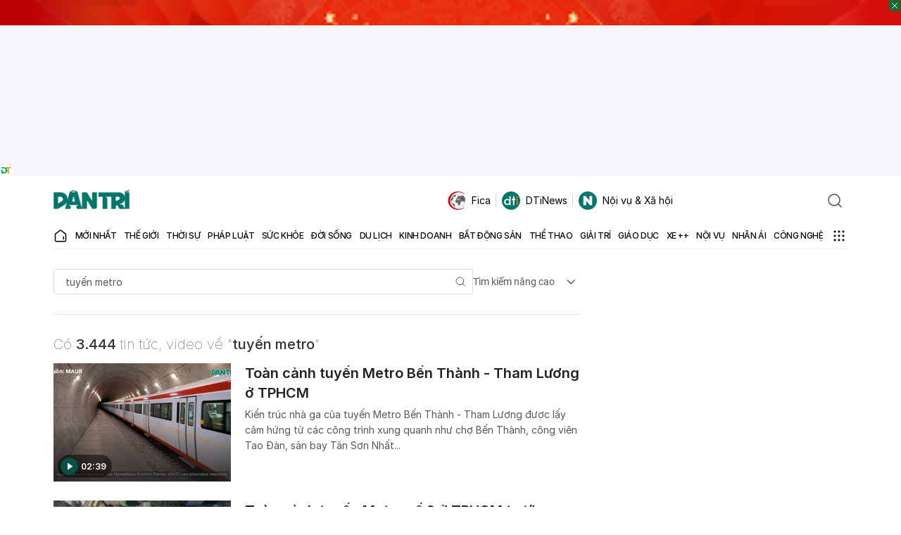

--- FILE ---
content_type: text/html; charset=utf-8
request_url: https://www.google.com/recaptcha/api2/aframe
body_size: 267
content:
<!DOCTYPE HTML><html><head><meta http-equiv="content-type" content="text/html; charset=UTF-8"></head><body><script nonce="lwY8UdYo6c9OiB2xO05H3A">/** Anti-fraud and anti-abuse applications only. See google.com/recaptcha */ try{var clients={'sodar':'https://pagead2.googlesyndication.com/pagead/sodar?'};window.addEventListener("message",function(a){try{if(a.source===window.parent){var b=JSON.parse(a.data);var c=clients[b['id']];if(c){var d=document.createElement('img');d.src=c+b['params']+'&rc='+(localStorage.getItem("rc::a")?sessionStorage.getItem("rc::b"):"");window.document.body.appendChild(d);sessionStorage.setItem("rc::e",parseInt(sessionStorage.getItem("rc::e")||0)+1);localStorage.setItem("rc::h",'1769116358204');}}}catch(b){}});window.parent.postMessage("_grecaptcha_ready", "*");}catch(b){}</script></body></html>

--- FILE ---
content_type: application/javascript; charset=utf-8
request_url: https://fundingchoicesmessages.google.com/f/AGSKWxXZmhGV7t2ueOJM6TWkt8m0oSAQNEJddiz-XY5ykVhql933CQlsNdEgfYj4K85nlbiicz68DARRfQ0ytSHQrJ8VpfaG0MWNLbmR4JmBPW96tKnZlDqCNFCgcyut7BFHJ1ZGsoqWNibVqT6VO6wAhSGP1dTWGyKlz74maIIJnEPE_YK0oHl8ye70feR5/_/adnetmedia./ads/rect_=big-ad-switch_-720x120-/ad_video.htm
body_size: -1288
content:
window['c433deb6-309c-4390-b063-ee5e3727867b'] = true;